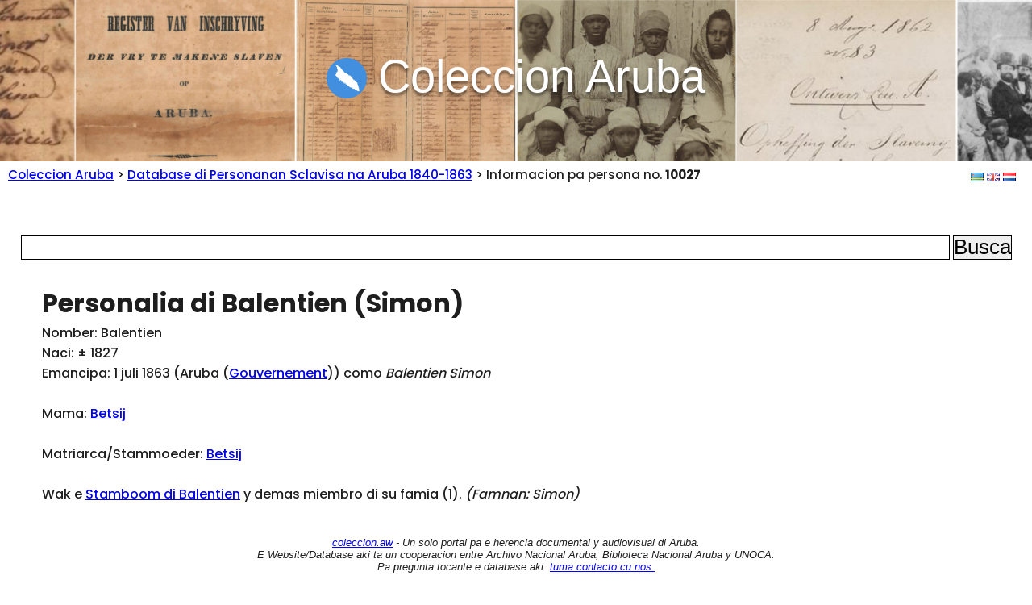

--- FILE ---
content_type: text/html; charset=UTF-8
request_url: https://www.coleccion.aw/database/pap/show/?id=10027
body_size: 5188
content:
<!DOCTYPE HTML PUBLIC "-//W3C//DTD HTML 4.01 Transitional//EN">
<html lang="pap">
<head>
<title>Balentien (Simon) - Database di Personanan Sclavisa na Aruba - Coleccion Aruba</title>
<meta property="og:image" content="https://coleccion.aw/_images/BNA-DIG-COLLAGE-SCLAVITUD-share-small.png">
<meta name="viewport" content="width=device-width, initial-scale=1, maximum-scale=1, user-scalable=0" />


<style type="text/css">
<!-- 
@import url('https://fonts.googleapis.com/css2?family=Open+Sans&family=Quicksand:wght@100family=Nunito&display=swap');
-->
</style>
<link rel="stylesheet" href="../../base.css">
<style type="text/css">
<!-- 

body {
	background: #ffffff;
  font-family: "Poppins", sans-serif;
	color: black;
}


div#coverimage
{
z-index:-1;
	
	background-image: url("../../../_images/BNA-DIG-COLLAGE-SCLAVITUD-e.png");
	background-position: top; /* Center the image */
  	background-repeat: no-repeat; /* Do not repeat the image */
  	background-size: cover; /* Resize the background image to cover the entire container */
	height: 200px;
 -webkit-filter: blur(0px);
  filter: blur(0px);
 
}


div#header
{
position: relative;
top: -50px;
}

div.image
{
width: 100%;
border: 0;
}

div.image img
{
    position: absolute;
    left: 50%;
    transform: translateX(-50%);
}

div#image1
{
z-index:-1;
	
	background-image: url("../../../_images/BNA-DIG-COLLAGE-SCLAVITUD-c2.png");
	background-position: top; /* Center the image */
  	background-repeat: no-repeat; /* Do not repeat the image */
  	background-size: contain; /* Resize the background image to cover the entire container */
	height: 300;
}


div#image2
{
z-index:-1;
	
	background-image: url("../../../_images/BNA-DIG-COLLAGE-SCLAVITUD-f.png");
	background-position: top; /* Center the image */
  	background-repeat: no-repeat; /* Do not repeat the image */
  	background-size: contain; /* Resize the background image to cover the entire container */
	height: 300;
}


div#image3
{
z-index:-1;
	
	background-image: url("../../../_images/BNA-DIG-COLLAGE-SCLAVITUD-d.png");
	background-position: top; /* Center the image */
  	background-repeat: no-repeat; /* Do not repeat the image */
  	background-size: contain; /* Resize the background image to cover the entire container */
	height: 300;

}

div#image3b
{
z-index:-1;
	
	background-image: url("../../../_images/BNA-DIG-COLLAGE-SCLAVITUD-d.png");
	background-position: top; /* Center the image */
  	background-repeat: no-repeat; /* Do not repeat the image */
  	background-size: contain; /* Resize the background image to cover the entire container */
	height: 150;

}





form 
	{
	text-align: center;
	}

form input
	{
	font-size: 1.6em;
	border: 1px solid black;
  }	
	
	
 input#col_zoekveld
 {
 text-align: center;
 width: 90%;
 }

div#filters
{
width: 30%;
}
 
div#results *
{
 text-align: center;

} 
 
table, tr, th, td
{
margin: 0;
border: 1px solid black;
}

table
{
padding: 0;
margin: 0;
} 

div#div_numresults {
text-align: left;
width: 95%;
padding-top: 10px;
font-weight: bold;
}

#wrapper {
 width: 95%;
	padding-top: 10px;
 display: flex;
  border: 0;
		text-align: center;
}
#first {
    //border: 1px solid black;
		padding: 20px; 
		padding-top: 0px;
		//width: 30px;
display: inline-block;
}
#second {
width: 100%;
		//border: 1px solid black;
display: inline-block;
		margin: 0;
		//padding: 20px; 
//		text-align: center;
}

#second ul, #second ol, #second p
{
text-align: left;
}

.colresults tr:hover
{
background: #ccc;
}

.colresults tr a
{
text-decoration: none;
}

.colresults tr:hover a
{
text-decoration: underline;
}
 
th
{
text-align: left;
} 

td
{
padding-left: 10px;
padding-right: 10px;
}

td.col_left 
{
text-align: right;
font-size: 0.7em;
width: 150px;
}

i.small
	{
font-size: 0.7em;
  }	

span.small
	{
font-size: 0.7em;
font-weight: normal;
font-style: italic;
  }	

li.li_persoon
{
font-weight: bold;
}
 
 

div#bottom

{
    position: fixed;
    padding-bottom: 10px;
    bottom: 0;
    width: 100%;
} 
 
 
#lang
{
padding-right: 10px;
}

#lang a
{
position: relative;
top: -20px;
}
 
-->
</style>
<style type="text/css">

<!-- 
@import url("https://fonts.googleapis.com/css2?family=Poppins:wght@300;500;700&display=swap");

*,
*::before,
*::after {
  margin: 0;
  padding: 0;
  box-sizing: border-box;
}

body {
  --color: rgba(30, 30, 30);
  --bgColor: rgba(255, 255, 255);
  min-height: 100vh;
  //display: grid;
  align-content: center;
  gap: 2rem;
//  padding: 2rem;
  font-family: "Poppins", sans-serif;
  color: var(--color);
  background: var(--bgColor);
}

h1.timeline {
  text-align: left;
}


div#persoonskaart *
{
  text-align: left;

}

ul.timeline {
  --col-gap: 2rem;
  --row-gap: 2rem;
  --line-w: 0.25rem;
  display: grid;
  grid-template-columns: var(--line-w) 1fr;
  grid-auto-columns: max-content;
  column-gap: var(--col-gap);
  list-style: none;
  width: min(150rem, 100%);
  margin-inline: auto;
	margin-top: 20px;
}

/* line */
ul.timeline::before {
  content: "";
  grid-column: 1;
  grid-row: 1 / span 200;
  background: rgb(225, 225, 225);
  border-radius: calc(var(--line-w) / 2);
}

/* columns*/

/* row gaps */
ul.timeline li:not(:last-child) {
  margin-bottom: var(--row-gap);
}

/* card */
ul.timeline li {
  grid-column: 2;
  --inlineP: 1.5rem;
  margin-inline: var(--inlineP);
  grid-row: span 2;
  display: grid;
  grid-template-rows: min-content min-content min-content;
}

/* date */
ul.timeline li .date {
  --dateH: 3rem;
  height: var(--dateH);
  margin-inline: calc(var(--inlineP) * -1);

  text-align: center;
  background-color: var(--accent-color);

  color: white;
  font-size: 1.25rem;
  font-weight: 700;

  display: grid;
  place-content: center;
  position: relative;

  border-radius: calc(var(--dateH) / 2) 0 0 calc(var(--dateH) / 2);
}

/* date flap */
ul.timeline li .date::before {
  content: "";
  width: var(--inlineP);
  aspect-ratio: 1;
  background: var(--accent-color);
  background-image: linear-gradient(rgba(0, 0, 0, 0.2) 100%, transparent);
  position: absolute;
  top: 100%;

  clip-path: polygon(0 0, 100% 0, 0 100%);
  right: 0;
}

/* circle */
ul.timeline li .date::after {
  content: "";
  position: absolute;
  width: 2rem;
  aspect-ratio: 1;
  background: var(--bgColor);
  border: 0.3rem solid var(--accent-color);
  border-radius: 50%;
  top: 50%;

  transform: translate(50%, -50%);
  right: calc(100% + var(--col-gap) + var(--line-w) / 2);
}

/* title descr */
ul.timeline li .title,
ul.timeline li .descr {
  background: var(--bgColor);
  position: relative;
  padding-inline: 1.5rem;
}
ul.timeline li .title {
  overflow: hidden;
  padding-block-start: 1.5rem;
  padding-block-end: 1rem;
  font-weight: 500;
}
ul.timeline li .descr {
  padding-block-end: 1.5rem;
  font-weight: 300;
}

/* shadows */
ul.timeline li .title::before,
ul.timeline li .descr::before {
  content: "";
  position: absolute;
  width: 90%;
  height: 0.5rem;
  background: rgba(0, 0, 0, 0.5);
  left: 50%;
  border-radius: 50%;
  filter: blur(4px);
  transform: translate(-50%, 50%);
}
ul.timeline li .title::before {
  bottom: calc(100% + 0.125rem);
}

ul.timeline li .descr::before {
  z-index: -1;
  bottom: 0.25rem;
}


@media (min-width: 80rem) {
  ul.timeline {
 	//margin-top: 80px;
   grid-template-columns: 1fr var(--line-w) 1fr;
  }
  ul.timeline::before {
    grid-column: 2;
  }
  ul.timeline li.parent {
    grid-column: 1;
  }
  ul.timeline li.child {
    grid-column: 3;
  }

  /* start second card */
  ul.timeline li:nth-child(2) {
    grid-row: 2/4;
  }

  ul.timeline li.parent .date::before {
    clip-path: polygon(0 0, 100% 0, 100% 100%);
    left: 0;
  }

  ul.timeline li.parent .date::after {
    transform: translate(-50%, -50%);
    left: calc(100% + var(--col-gap) + var(--line-w) / 2);
  }
  ul.timeline li.parent .date {
    border-radius: 0 calc(var(--dateH) / 2) calc(var(--dateH) / 2) 0;
  }
	
	
}

 
-->
</style>



<link rel="icon" type="image/x-icon" href="../../../_images/aruba.ico">

<!-- Google tag (gtag.js) -->
<script async src="https://www.googletagmanager.com/gtag/js?id=G-F57PH190BP"></script>
<script>
  window.dataLayer = window.dataLayer || [];
  function gtag(){dataLayer.push(arguments);}
  gtag('js', new Date());

  gtag('config', 'G-F57PH190BP');
</script>
<script src="https://kit.fontawesome.com/d648fa8124.js" crossorigin="anonymous"></script>


  </head>
  <body>
<div id="coverimage">&nbsp;
</div>
<div id="body">
<div id="header" class="text-center">
<a href="https://coleccion.aw"><img src="../../../_images/coleccionaruba_blue_inverted_round_transparent.png" border="0" width="50" height="50" valign="middle" /></a> <a href="https://coleccion.aw"><span id="titel">Coleccion Aruba</span></a>

</div>
<div id="path">
<a href="../../../">Coleccion Aruba</a> > <a href="../">Database di Personanan Sclavisa na Aruba 1840-1863</a> >  Informacion pa persona no. <b>10027</b>

<div id="lang" align="right">

<a href="../../pap/show/?id=10027"><img src="[data-uri]" alt="Version na Papiamento"></a>
<a href="../../en/show/?id=10027"><img src="[data-uri]" alt="English version of this Page"></a> 
<a href="../../nl/show/?id=10027"><img src="[data-uri]" alt="Nederlandse versie"></a>

</div>

</div>   

<br/>
<br/>
<form id="col_form" action="../" method="get">
<input type="text" name="q" id="col_zoekveld" value=""/>
<input type="submit" id="col_submit" value="Busca" />
<br/>
<center>

<div id="wrapper">
<div id="second">



<div id="persoonskaart"><h1 class="timeline">Personalia di Balentien (Simon)</h1><div>Nomber: Balentien</div><div>Naci: &plusmn; 1827</div><div>Emancipa: 1 juli 1863 (Aruba (<a href="../?q=%22Gouvernement%22&sort=gebeurtenis">Gouvernement</a>)) como <i>Balentien Simon</i></div><br><div>Mama:  <a href="?id=20233">Betsij</a></div><br><div>Matriarca/Stammoeder:  <a href="?id=20233">Betsij</a></div><br><div>Wak e <a href="./tree/?id=20233">Stamboom di Balentien</a> y demas miembro di su famia (1). <i>(Famnan: <i>Simon</i>)</i></div></div><br>
<br>
<br>
<h1 class="timeline">Li&ntilde;a di bida di Balentien (Simon)</h1><ul class="timeline"><li class="parent"></li><li class="parent"></li><li style="--accent-color:#cccccc" class="parent"><div class="date" id="event_1">&plusmn; 1827</div>
				                 <div class="title">Nacemento di Balentien <i class="fa-solid fa-mars"></i></div>
												 <div class="descr">Mama: <a href="?id=20233">Betsij</a></div></li>
												 <li class="parent"></li><li style="--accent-color:#cccccc" class="parent"><div class="date" id="event_2">1 juli 1863</div>
				                 <div class="title">Emancipacion di Balentien <i class="fa-solid fa-mars"></i></div>
												 <div class="descr">como: Balentien <b><a href="../?q=%22Simon%22&sort=gebeurtenis">Simon</a></b></div>
												 <div class="descr">Na edad di:  &plusmn; 36 a&ntilde;a</div>
												 <div class="descr">Lugar: Aruba (<a href="../?q=%22Gouvernement%22&sort=gebeurtenis">Gouvernement</a>)</div>
												 <div class="descr">Do&ntilde;o: <a href="../?q=Gouvernement&sort=gebeurtenis">Gouvernement</a></div>
												 <div class="descr">Mama: <a href="?id=20233">Betsij</a></div><div class="descr">Fuente:  <a href="https://coleccion.aw/show/?ANA-DIG-KOL-INV-0842/page/n12/mode/1up" title="[1]: ANA, Koloniaal Archief van Aruba 1816-1939 (1945), inv. 842, scan 13.">[1]</a></div></li>
												 </ul><style type="text/css">
<!-- 

  ul.timeline li.child {
    display: none;
		visibility: hidden;
  }


-->
</style>



</div>
</div>
</center>
</form>

<br clear="all">
</div>



</div>
<div id="bottom" class="small text-center">
<div><a href="https://coleccion.aw">coleccion.aw</a> - Un solo portal pa e herencia documental y audiovisual di Aruba. </br>
E Website/Database aki ta un cooperacion entre Archivo Nacional Aruba, Biblioteca Nacional Aruba y UNOCA. <br>Pa pregunta tocante e database aki: <a href="../#colofon">tuma contacto cu nos.</a></div>
</div>



<script defer src="https://static.cloudflareinsights.com/beacon.min.js/vcd15cbe7772f49c399c6a5babf22c1241717689176015" integrity="sha512-ZpsOmlRQV6y907TI0dKBHq9Md29nnaEIPlkf84rnaERnq6zvWvPUqr2ft8M1aS28oN72PdrCzSjY4U6VaAw1EQ==" data-cf-beacon='{"version":"2024.11.0","token":"751da8a22910431c94ba18ea687fbcf3","r":1,"server_timing":{"name":{"cfCacheStatus":true,"cfEdge":true,"cfExtPri":true,"cfL4":true,"cfOrigin":true,"cfSpeedBrain":true},"location_startswith":null}}' crossorigin="anonymous"></script>
<script>(function(){function c(){var b=a.contentDocument||a.contentWindow.document;if(b){var d=b.createElement('script');d.innerHTML="window.__CF$cv$params={r:'9c179e03fbdcecd4',t:'MTc2OTAwNjk1Ng=='};var a=document.createElement('script');a.src='/cdn-cgi/challenge-platform/scripts/jsd/main.js';document.getElementsByTagName('head')[0].appendChild(a);";b.getElementsByTagName('head')[0].appendChild(d)}}if(document.body){var a=document.createElement('iframe');a.height=1;a.width=1;a.style.position='absolute';a.style.top=0;a.style.left=0;a.style.border='none';a.style.visibility='hidden';document.body.appendChild(a);if('loading'!==document.readyState)c();else if(window.addEventListener)document.addEventListener('DOMContentLoaded',c);else{var e=document.onreadystatechange||function(){};document.onreadystatechange=function(b){e(b);'loading'!==document.readyState&&(document.onreadystatechange=e,c())}}}})();</script></html>



--- FILE ---
content_type: text/css
request_url: https://www.coleccion.aw/database/base.css
body_size: 1841
content:
body {
	margin: 0;
	background: #ffffff;
  	font-family: 'Open Sans', sans-serif;
	color: black;
}

body * {
border: 0;
}

div#coverimage
{
z-index:-1;
	
	background-image: url("../_images/bg-werbata.jpg");
	background-position: center; /* Center the image */
  	background-repeat: no-repeat; /* Do not repeat the image */
  	background-size: cover; /* Resize the background image to cover the entire container */
	height: 100px;
 -webkit-filter: blur(2px);
  filter: blur(2px);
 
}





.text-center
{
text-align: center;
}

div#body
{
position: relative;
top: -90px;

}

div#header 
{
z-index:1;
}

div#header img
{
margin-right: 10px;

}

div#header a, div#header a:visited
{
  	font-family: 'Nunito', sans-serif;
		font-weight: normal;
	font-size: 350%;
color: white;

//   color: #418FDE;
  	text-decoration: none; 
	text-shadow: 0px 4px 3px rgba(0,0,0,0.4),
             0px 8px 13px rgba(0,0,0,0.1),
             0px 18px 23px rgba(0,0,0,0.1);
}

span#titel
{
position: relative;
top: 2px;
}

iframe
{
margin-top: 20px;
}

form
{
//	margin-top: 60px;

}

div#filterAcontent
{
font-size: 0.8em;
width: 200px;
}


form#form-container *
{
background: #ffffff;	
}

form.borrowForm
{
margin-top: 10px;
text-align: center;

}

div#masInfo
{
font-size: 70%;
font-style: italic;
}

input.borrowSubmit
{
padding: 10px;
font-size: 120%;
border: 1px solid black;
}



input#search-input{
	font-size: 150%;
	font-weight: normal;
	padding: 10px;
	width: 85%;
	//font-style: italic;
	//color: #418FDE;
	text-align: center;
	//border-bottom: 1px solid black;
	
box-shadow: rgba(0, 0, 0, 0.24) 0px 3px 8px;

}

input#search-input:focus, input#search-input:hover
{
	font-style: normal;
	border: 0px;
	text-align: center;
	color: black;	
	box-shadow: rgba(0, 0, 0, 0.25) 0px 54px 55px, rgba(0, 0, 0, 0.12) 0px -12px 30px, rgba(0, 0, 0, 0.12) 0px 4px 6px, rgba(0, 0, 0, 0.17) 0px 12px 13px, rgba(0, 0, 0, 0.09) 0px -3px 5px;
	
}

div.socials
{
width: 95%;
vertical-align: middle;
text-align: right;
margin-top: 15px;
}

body#show_item div#first
{
position: relative;
top: -20px;
}

body#show_item div#second
{
position: relative;
top: -20px;
}


div.share
{
position: relative;
top: -10px;
font-style: italic;
}

#submit
{
position: relative;
left: -50px;
}

div.options
{
margin-top: 10px;
}

div#partners
{
margin-top: 75px;
}

label, label *, button
{
cursor: hand;
}

button#submit, button#submit *
{
background: transparent;
}

div.options, div.options *, div.small, i.small
{

font: 80% 'Open Sans', sans-serif;
font-style: italic;
}

.wrap {  width: 90%;
  position: absolute;
  top: 50%;
  left: 50%;
  transform: translate(-50%, -50%);

}

div.hidden
{
display: none;
visibility: hidden;
}

div#bottom

{
   // position: fixed;
    padding-bottom: 10px;
    bottom: 0;
    width: 100%;
//		z-index: 3;
}

div#browse

{
    padding-bottom: 100px;
}



div#languages

{
    padding-bottom: 10px;
    width: 81%;
    text-align: right;
}

div#div_topics

{ 
     padding-right: 20%;
}




div#path {
	position: relative;
	top: 20px;
	padding: 10px;
	font-size: 95%;
}


#navigation_wide {
	padding-top: 10px;
  display: block;
	width: 99%;
// border: 1px solid black;
 clear: both;
 font-size: 0.8em;

}
#navigation_left {
    border: 0;
		//padding: 20px; 
	//display: inline;
		text-align: right;
}
#navigation_right {
    border: 0;
		text-align: right;
//		display: inline;
	//	padding: 20px; 
font-size: 0.8em;
font-style: italic;
}

div.paginering
{
font-size: 0.8em;

}

#wrapper {
	padding-top: 10px;
 display: flex;
  border: 0;
	//	text-align: center;
}
#first {
    border: 0;
		padding: 20px; 
		padding-top: 0px;
		//width: 30px;
display: inline-block;
}
#second {
width: 99%;
		//border: 1px solid black;
display: inline-block;
		padding: 20px; 
//		text-align: center;
}


div#results
{
text-align: center
}

div.paginering
{
		text-align: center;
		color: black;
		font-size: 1.0em;
}

div.paginering a:link, div.paginering a:hover, div.paginering a:visited,
{
		color: black;
		font-size: 1.4em;
}



div#final
{
	margin-bottom: 30px;
}

div#bottom, div#bottom div, div.white

{
  display: block;
	background: #ffffff;
}

div#div_featured
{
margin-top: 40px;
}

div#div_totals
{
margin-top: 20px;
}


.item_box
{
display: inline-block;
width: 200px;
height: 255px;
//max-height: auto;
padding: 5px;
padding-top: 5px;
padding-bottom: 0px;
margin-right: 10px;
margin-bottom: 10px;
overflow:hidden;
text-overflow:ellipsis;
font-size: 0.8em;
text-align: center;
box-shadow: rgba(0, 0, 0, 0.24) 0px 3px 8px;
}

.item_box a
{
color: black;
text-decoration: none;
}

.item_box:hover
{
//background-color: #cccccc;
box-shadow: rgba(0, 0, 0, 0.25) 0px 54px 55px, rgba(0, 0, 0, 0.12) 0px -12px 30px, rgba(0, 0, 0, 0.12) 0px 4px 6px, rgba(0, 0, 0, 0.17) 0px 12px 13px, rgba(0, 0, 0, 0.09) 0px -3px 5px;


}

div#div_browse .item_box:hover
{
//overflow: visible;
//min-height: 255px;
//height: auto;
//padding-bottom: 0px;
}

.item_box:hover a
{
text-decoration: underline;
}

.item_box_collection{
width: 70%;
text-align: left;
padding: 5px;
height: auto;
margin-left: 14%;
margin-right: 14%;
margin-top: 30px;
font-size: 1.0em;
padding-left: 30px;
}

.item_box_collection div
{
text-align: left;
vertical-align: top;
display: table-cell; /* Make elements inside the container behave like table cells */
width: auto;
//border: 1px solid black;
}

.item_box_collection div#div_summary
{
padding-left: 20px;
}


.item_box div.thumbnail
{
display: flex;
justify-content: center;
margin-bottom: 5px;
}

.item_box_partners
{
width: 290px;
height: 170px;
padding-bottom: 10px;
}


.item_box_small
{
width: 200px;
height: 165px;
//padding-bottom: 10px;
}


.item_box div.text_box
{
padding: 5px;
margin-bottom: 5px;
}

.item_box_horizontal
{
text-align: left;
width: 400px;
height: 50px;
}

.item_box_horizontal div.text_box
{
display: inline-block;
}




div#notice
{
width: auto;
text-align: center;
border: 1px solid red;
background: #FFCCCB;
font-size: 0.75em;
font-style: italic;
padding: 10px;
margin-left: 12%;
margin-right: 12%;
display: none;
visibility: hidden;

}

div#div_browse div#notice
{
display: block;
visibility: visible;

} 


div#sugerencia
{
width: auto;
text-align: center;
margin-left: 12%;
margin-right: 12%;
display: block;
}

div#sugerencia p
{
text-align: center;
}

div#div_browse div.item_box
{
vertical-align: top;
}

#final
{
 text-align: center;
// background: black;
// color: white;
}

#footer {
  display: table; /* Make the container element behave like a table */
  width: 80%; /* Set full-width to expand the whole page */
margin-left: 10%;
margin-right: 10%;
 text-align: center;
 border-top: 1px solid black;

}

#footerA, #footerB, #footerC
{
padding: 10px;
text-align: left;
display: table-cell; /* Make elements inside the container behave like table cells */
width: auto;
}

#footerA, #footerC
{
width: 33%;
}


#footerCcontent
{
text-align: center;
}

.footerheader
{
font-weight: bold;
font-style: italic;
padding-bottom: 5px;
border-bottom: 1px solid black;
}

.fa-ul i
{
position: relative;
top: 2px;
}

@media only screen and (max-width: 1200px) 
{
#submit
{
position: relative;
left: 0px;
}
}


@media only screen and (max-width: 600px) {

div#coverimage
{
	height: 80px;
}


div.socials
{
 padding-left: 20px;
 text-align: left;
}


div#header
{
 	margin: 0;
	position: relative;
	top: 20px;
}


div#path
{
 	margin-top: 20px;
}

div#header a, div#header a:visited
{
	font-size: 200%;
}

div#header a span
{
//	position: relative;
//	top: 10px;
}

div#first
{
display: none;
visibility: hidden;
}

div#notice
{
display: block;
visibility: visible;
}

div#div_browse div#notice
{
display: none;
visibility: hidden;
} 


.item_box_collection{
width: auto;
text-align: left;
padding: 5px;
height: auto;
margin: 0;
margin-top: 30px;
font-size: 1.0em;
}

.item_box_collection div
{
display: block;
padding: 0px;
}


form
{
text-align: center;
}

input#search-input{
	font-size: 100%;
	width: 90%;
text-align: left;
}


#submit
{
position: relative;
left: 0px;
}


#footer {
display: block;
 text-align: center;
 border-top: 1px solid black;

}

#footerA, #footerB, #footerC
{
text-align: left;
display: block;
width: 100%;
}


div#languages

{
    width: 99%;
}

div#bottom div

{
	font-size: 60%;
	background: white;

}

#navigation_left {
		text-align: center;
}
#navigation_right {
		text-align: center;
}

.item_box
{
display: inline-block;
width: 130px;
height: 300px;

}


.item_box_partners
{
height: 200px;
}


.item_box_small
{
height: 200px;
}

div#notice
{
margin: 0;
}

div#sugerencia
{
margin-left: 10px;
margin-right: 10px;
}


input#search-input, input#search-input:focus, input#search-input:hover
{
	font-style: normal;
	text-align: left;
}

div#div_topics

{ 
    width: 100%;
		padding-right: 0;
}


}
